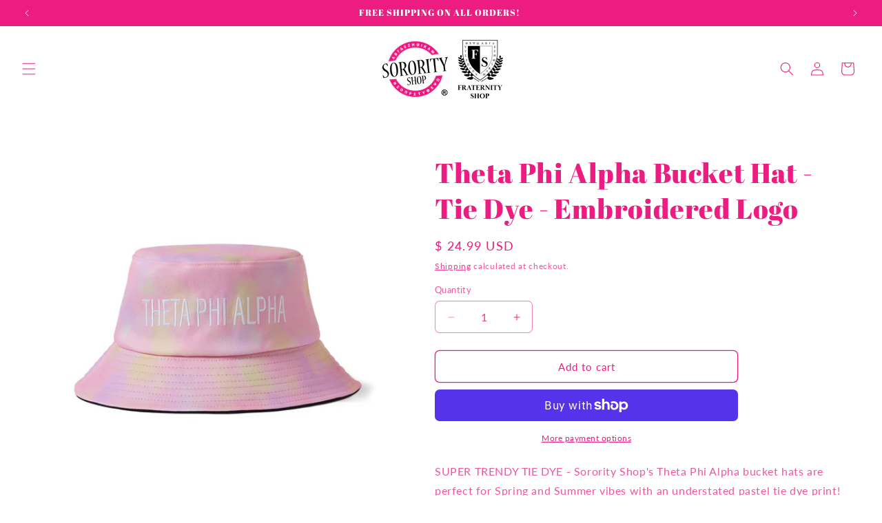

--- FILE ---
content_type: image/svg+xml
request_url: https://cdn.shopify.com/s/files/1/0027/0578/4877/files/by_kilatech.svg?362
body_size: 925
content:
<?xml version="1.0" encoding="utf-8"?>
<!-- Generator: Adobe Illustrator 22.0.0, SVG Export Plug-In . SVG Version: 6.00 Build 0)  -->
<svg version="1.1" id="Layer_1" xmlns="http://www.w3.org/2000/svg" xmlns:xlink="http://www.w3.org/1999/xlink" x="0px" y="0px"
	 viewBox="0 0 500 104" style="enable-background:new 0 0 500 104;" xml:space="preserve">
<style type="text/css">
	.st0{fill:url(#SVGID_1_);}
	.st1{fill:#EA272A;}
	.st2{fill:url(#SVGID_2_);}
	.st3{fill:#010101;}
</style>
<g>
	<g>
		<g>
			
				<linearGradient id="SVGID_1_" gradientUnits="userSpaceOnUse" x1="159.5945" y1="32.8897" x2="102.4493" y2="32.8897" gradientTransform="matrix(1 0 0 -1 0 106)">
				<stop  offset="0" style="stop-color:#EC2227"/>
				<stop  offset="0.1591" style="stop-color:#DD2428"/>
				<stop  offset="0.3824" style="stop-color:#CE232C"/>
				<stop  offset="0.6387" style="stop-color:#C4282C"/>
				<stop  offset="1" style="stop-color:#C1282D"/>
			</linearGradient>
			<polygon class="st0" points="159.6,43.6 131.2,43.6 110.6,64.7 107.4,68.3 102.4,72.3 103.2,73.1 102.4,73.9 107.9,85.9 116,87 
				131.2,102.6 159.6,102.6 132,73.1 			"/>
			<path class="st1" d="M87.6,28.6c0-0.2,0-0.4,0-0.6c0-4.6,0-9.1,0-13.7c0-4.3-1.2-8.3-3.7-12.1c-0.5-0.7-1-1.4-1.5-2.1
				c1.2,0.7,2.3,1.5,3.4,2.2c5.1,3.3,10.2,6.7,15.3,10.1c3.8,2.6,6.5,5.7,7.5,9.7c0.4,1.5,0.7,3.1,0.7,4.7c0,8.5,0,6.7,0,15.1
				c0,0.2,0,0.4,0,0.6c0,0.2,0,0.4,0,0.6c0,6,0,12,0,18c0,0.8,0,1.5,0,2.3c0,4-0.3,8,0.4,12c0.4,2.8,1.2,5.5,2.8,8.1
				c0.7,1.1,1.5,2,2.6,2.8c0.3,0.2,0.5,0.4,0.7,0.6c-0.2,0.1-0.4,0-0.6,0c-5.3,0-10.6,0-15.9,0c-3.7,0-6.4-1.2-8.3-3.7
				c-1.6-2.1-2.5-4.4-3-6.7c-0.5-2.3-0.7-4.6-0.6-6.9c0-2.1,0-4.1,0-6.2c0-0.2,0-0.3,0-0.5c0-6.1,0-12.1,0-18.2c0-0.8,0-1.6,0-2.4
				c0-7.4,0-4.6,0-12C87.6,29.9,87.6,29.3,87.6,28.6z"/>
			
				<linearGradient id="SVGID_2_" gradientUnits="userSpaceOnUse" x1="99.3015" y1="105.8181" x2="99.3015" y2="18.9105" gradientTransform="matrix(1 0 0 -1 0 106)">
				<stop  offset="0" style="stop-color:#010101;stop-opacity:0.4"/>
				<stop  offset="0.265" style="stop-color:#525252;stop-opacity:0.294"/>
				<stop  offset="0.53" style="stop-color:#9B9B9B;stop-opacity:0.188"/>
				<stop  offset="0.7485" style="stop-color:#D2D2D2;stop-opacity:0.1006"/>
				<stop  offset="0.9113" style="stop-color:#F3F3F3;stop-opacity:3.549606e-02"/>
				<stop  offset="1" style="stop-color:#FFFFFF;stop-opacity:0"/>
			</linearGradient>
			<path class="st2" d="M87.6,28.6c0-0.2,0-0.4,0-0.6c0-4.6,0-9.1,0-13.7c0-4.3-1.2-8.3-3.7-12.1c-0.5-0.7-1-1.4-1.5-2.1
				c1.2,0.7,2.3,1.5,3.4,2.2c5.1,3.3,10.2,6.7,15.3,10.1c3.8,2.6,6.5,5.7,7.5,9.7c0.4,1.5,0.7,3.1,0.7,4.7c0,8.5,0,6.7,0,15.1
				c0,0.2,0,0.4,0,0.6c0,0.2,0,0.4,0,0.6c0,6,0,12,0,18c0,0.8,0,1.5,0,2.3c0,4-0.3,8,0.4,12c0.4,2.8,1.2,5.5,2.8,8.1
				c0.7,1.1,1.5,2,2.6,2.8c0.3,0.2,0.5,0.4,0.7,0.6c-0.2,0.1-0.4,0-0.6,0c-5.3,0-10.6,0-15.9,0c-3.7,0-6.4-1.2-8.3-3.7
				c-1.6-2.1-2.5-4.4-3-6.7c-0.5-2.3-0.7-4.6-0.6-6.9c0-2.1,0-4.1,0-6.2c0-0.2,0-0.3,0-0.5c0-6.1,0-12.1,0-18.2c0-0.8,0-1.6,0-2.4
				c0-7.4,0-4.6,0-12C87.6,29.9,87.6,29.3,87.6,28.6z"/>
		</g>
		<g>
			<path class="st3" d="M172.4,54.2h11.1v22.4l17.1-22.4h13.8l-20.3,23.6l21.4,25h-14.1l-18-23.8v23.8h-11.1L172.4,54.2L172.4,54.2z
				"/>
			<path class="st3" d="M221.6,54.2h11.1v48.5h-11.1V54.2z"/>
			<path class="st3" d="M242,54.2h11.1v39.1h23.4v9.4H242L242,54.2L242,54.2z"/>
			<path class="st3" d="M303.9,52.7h1l23.8,49.9h-11.5l-2.9-6.9h-19.8l-2.9,6.9h-11.5L303.9,52.7z M310.8,87.5l-6.4-15.7l-6.5,15.7
				L310.8,87.5L310.8,87.5z"/>
			<path class="st3" d="M337.9,63.6h-14.9v-9.4h40.9v9.4h-14.9v39.1h-11.1L337.9,63.6L337.9,63.6z"/>
			<path class="st3" d="M370.2,54.2H403v9.4h-21.7V75h18.9v8.7h-18.9v9.5h22.4v9.4h-33.5V54.2L370.2,54.2z"/>
			<path class="st3" d="M408.5,78.3c0-14.7,11.3-25.5,26.2-25.5c6.5,0,12.8,2.2,17.5,6.6l-5.6,7.9c-3.5-2.9-7.7-4.6-12.1-4.6
				c-8.6,0-14.7,6.7-14.7,15.5c0,9.2,6.4,15.5,14.7,15.5c5.2,0,9.9-2.6,13.2-5.5l5.4,8.1c-4.8,4.7-11.2,7.4-18.5,7.4
				C419.8,103.8,408.5,93.2,408.5,78.3z"/>
			<path class="st3" d="M458.7,54.2h11.1v20.6h19.1V54.2H500v48.5h-11.1V84h-19.1v18.7h-11.1V54.2z"/>
		</g>
	</g>
	<g>
		<g>
			<path class="st3" d="M28.9,55.1c0,5.2-3.9,9.2-11.9,9.2H0.5V29.4h15.6c8.2,0,11,5,11,9.2c0,4.5-2.2,6.7-4.7,7.8
				C25.4,47.4,28.9,49.8,28.9,55.1z M4.4,44.9h11.7c3.6,0,7.1-1.8,7.1-6.1c0-2.9-1.8-5.8-6.6-5.8H4.4V44.9z M25,54.7
				c0-3.3-2.4-6.2-8-6.2H4.4v12h13C22.3,60.5,25,58.4,25,54.7z"/>
			<path class="st3" d="M17,64.7H0V28.9h16.1c8.5,0,11.5,5.2,11.5,9.7c0,4.3-2,6.6-4,7.8c2.3,1,5.8,3.4,5.8,8.7
				C29.4,61,24.7,64.7,17,64.7z M1,63.7h16c7.1,0,11.4-3.2,11.4-8.7c0-5.6-4.3-7.6-6.1-8.2l-1.2-0.4l1.2-0.5
				c2.9-1.3,4.4-3.8,4.4-7.4c0-4.2-2.8-8.7-10.5-8.7H1V63.7z M17.5,61H3.9V48H17c6.2,0,8.5,3.6,8.5,6.7C25.5,58.6,22.5,61,17.5,61z
				 M4.9,60h12.5c4.5,0,7-1.9,7-5.2c0-2.8-2-5.7-7.5-5.7H4.9V60z M16.1,45.4H3.9V32.6h12.6c5.3,0,7.1,3.4,7.1,6.3
				C23.7,43.7,19.6,45.4,16.1,45.4z M4.9,44.4h11.2c3.2,0,6.6-1.5,6.6-5.6c0-2.6-1.6-5.3-6.1-5.3H4.9V44.4z"/>
		</g>
		<g>
			<path class="st3" d="M43.2,74.6h-4.3l4.8-10.8L33,37.9h4.4l8.5,21.6l8.6-21.6h4.3L43.2,74.6z"/>
			<path class="st3" d="M43.6,75.2H38l5.1-11.4l-11-26.6h5.7l8.1,20.6l8.2-20.6h5.6L43.6,75.2z M39.9,74h2.9l15.1-35.6h-3l-9,22.6
				L37,38.5h-3.1l10.5,25.4L39.9,74z"/>
		</g>
	</g>
</g>
</svg>


--- FILE ---
content_type: text/javascript; charset=utf-8
request_url: https://www.sororityshop.com/products/theta-phi-alpha-bucket-hat-tie-dye-embroidered-logo.js
body_size: 884
content:
{"id":6924158533692,"title":"Theta Phi Alpha Bucket Hat - Tie Dye - Embroidered Logo","handle":"theta-phi-alpha-bucket-hat-tie-dye-embroidered-logo","description":"\u003cp\u003eSUPER TRENDY TIE DYE - Sorority Shop's Theta Phi Alpha bucket hats are perfect for Spring and Summer vibes with an understated pastel tie dye print! \u003cbr data-mce-fragment=\"1\"\u003e\u003cbr data-mce-fragment=\"1\"\u003eEMBROIDERED LOGO - Our hats are a must-have for all sorority sisters. The embroidered licensed Sorority name will make you stand out in the crowd and will get heads turning wherever you go!\u003cbr data-mce-fragment=\"1\"\u003e\u003cbr data-mce-fragment=\"1\"\u003eFITS MOST - This women's hat is the perfect accessory to complete your outfit! Comes dual layered, with a cotton inside layer, and polyester outside layer. This helps keep the hat cool and comfortable, while maintaining long lasting pastel tie die colors.\u003cbr data-mce-fragment=\"1\"\u003e\u003cbr data-mce-fragment=\"1\"\u003eIDEAL GIFT - The bucket hat is the perfect gift for any occasion or just because you want to show your support. The quality is excellent, the design simple but stylish, and you get to express your sorority pride!\u003c\/p\u003e","published_at":"2022-06-11T09:24:44-04:00","created_at":"2022-06-11T09:23:22-04:00","vendor":"SororityShop","type":"Hats","tags":["bid day","Bid Day Gift","big and little sorority","big little","Big little gift","big little sorority","greek sorority","Sorority","sorority gift","sorority gifts","sorority hat","sorority merch","Sorority Merchandise","sorority products","Theta Phi Alpha","TPA"],"price":2499,"price_min":2499,"price_max":2499,"available":true,"price_varies":false,"compare_at_price":0,"compare_at_price_min":0,"compare_at_price_max":0,"compare_at_price_varies":false,"variants":[{"id":40166632849468,"title":"Default Title","option1":"Default Title","option2":null,"option3":null,"sku":"3865","requires_shipping":true,"taxable":true,"featured_image":null,"available":true,"name":"Theta Phi Alpha Bucket Hat - Tie Dye - Embroidered Logo","public_title":null,"options":["Default Title"],"price":2499,"weight":113,"compare_at_price":0,"inventory_quantity":0,"inventory_management":null,"inventory_policy":"deny","barcode":"","requires_selling_plan":false,"selling_plan_allocations":[]}],"images":["\/\/cdn.shopify.com\/s\/files\/1\/0797\/4231\/products\/TPA_SORORITY_SHOP_PINK_TYE_DYE_BUCKET_HAT_2000px.jpg?v=1654953880","\/\/cdn.shopify.com\/s\/files\/1\/0797\/4231\/products\/Affinity-Color_ALP_Seal_use-for-Amazon-listing_4b755f0d-aae1-44ee-83f9-71eb5394c6bd.jpg?v=1654953881"],"featured_image":"\/\/cdn.shopify.com\/s\/files\/1\/0797\/4231\/products\/TPA_SORORITY_SHOP_PINK_TYE_DYE_BUCKET_HAT_2000px.jpg?v=1654953880","options":[{"name":"Title","position":1,"values":["Default Title"]}],"url":"\/products\/theta-phi-alpha-bucket-hat-tie-dye-embroidered-logo","media":[{"alt":null,"id":23148502581308,"position":1,"preview_image":{"aspect_ratio":1.0,"height":2000,"width":2000,"src":"https:\/\/cdn.shopify.com\/s\/files\/1\/0797\/4231\/products\/TPA_SORORITY_SHOP_PINK_TYE_DYE_BUCKET_HAT_2000px.jpg?v=1654953880"},"aspect_ratio":1.0,"height":2000,"media_type":"image","src":"https:\/\/cdn.shopify.com\/s\/files\/1\/0797\/4231\/products\/TPA_SORORITY_SHOP_PINK_TYE_DYE_BUCKET_HAT_2000px.jpg?v=1654953880","width":2000},{"alt":null,"id":23148502712380,"position":2,"preview_image":{"aspect_ratio":1.0,"height":1727,"width":1727,"src":"https:\/\/cdn.shopify.com\/s\/files\/1\/0797\/4231\/products\/Affinity-Color_ALP_Seal_use-for-Amazon-listing_4b755f0d-aae1-44ee-83f9-71eb5394c6bd.jpg?v=1654953881"},"aspect_ratio":1.0,"height":1727,"media_type":"image","src":"https:\/\/cdn.shopify.com\/s\/files\/1\/0797\/4231\/products\/Affinity-Color_ALP_Seal_use-for-Amazon-listing_4b755f0d-aae1-44ee-83f9-71eb5394c6bd.jpg?v=1654953881","width":1727}],"requires_selling_plan":false,"selling_plan_groups":[]}

--- FILE ---
content_type: application/javascript
request_url: https://cdn.kilatechapps.com/media/countdown/7974231.min.js?shop=sororityshop.myshopify.com
body_size: 3110
content:
var style = document.createElement('style');style.id = "CountdownTimerUltimate";style.innerHTML = ` .countdown-KT-full-width{width:100%}@media(min-width:981px){.countdown-KT-full-width{text-align:center}}@media(max-width:980px){.countdown-KT-full-width{text-align:center}}.countdown-KT{margin-top:0;display:inline-block;font-family:Arial,Helvetica,sans-serif;line-height:1.3}.countdown-KT .countdown-section-KT{display:inline-block}.countdown-KT .separator-KT{color:rgba(0,0,0,1.00);position:relative;display:inline-block;vertical-align:top;height:46px;top:13px;font-size:12pt;margin:0 5px;font-weight:900}.countdown-KT .message-KT{display:inline-block;color:rgba(0,0,0,1.00);font-weight:700;text-align:center;font-family:Libre Franklin,serif;font-size:26pt;width:100%;margin:5px 0;padding-left:5px;padding-right:5px}.countdown-KT .digit-KT{display:inline-block;margin:0 2px;width:45px;height:45px;-webkit-perspective:100px;perspective:100px}.countdown-KT .title-KT{display:block;color:rgba(0,0,0,1.00);text-align:None;font-family:Libre Franklin,serif;font-size:10pt;position:relative;text-align:center;margin-top:5px}.countdown-KT .digit-KT .card-back-KT,.countdown-KT .digit-KT .card-KT{background-color:rgba(246,130,217,1.00);color:rgba(255,255,255,1.00);text-align:None;font-family:Libre Franklin,serif;font-size:24pt;position:absolute;border-radius:6px 6px 6px 6px;width:45px;height:45px;overflow:hidden;text-align:center}.countdown-KT .digit-KT .card-back-KT{box-shadow:1px 1px 4px rgba(0,0,0,.5)}.countdown-KT .digit-KT .card-KT{z-index:1}.countdown-KT .digit-KT .card-back-KT{z-index:0}.countdown-KT .digit-KT .card-back-text-KT,.countdown-KT .digit-KT .card-text-KT{line-height:1.19;position:relative;top:6px}.countdown-KT .flip-KT .card-KT{-webkit-animation:fade-out-KT 1s ease-out both;animation:fade-out-KT 1s ease-out both;-webkit-animation-fill-mode:both;animation-fill-mode:both;-webkit-transform-origin:center center;transform-origin:center center}@-webkit-keyframes fade-out-KT{0%{opacity:1}100%{opacity:0}}@keyframes fade-out-KT{0%{opacity:1}100%{opacity:0}}.hide-KT{display:none}.fade-in-KT{-webkit-animation:fade-in-anim-KT 2s cubic-bezier(0.390,0.575,0.565,1.000) both;animation:fade-in-anim-KT 2s cubic-bezier(0.390,0.575,0.565,1.000) both}@media(max-width:768px){.countdown-KT .message-KT{text-align:center!important}}@-webkit-keyframes fade-in-anim-KT{0%{opacity:0}100%{opacity:1}}@keyframes fade-in-anim-KT{0%{opacity:0}100%{opacity:1}}`;if(!window.jQuery){var script_jquery=document.createElement('script');script_jquery.type='text/javascript';script_jquery.src="https://code.jquery.com/jquery-3.3.1.min.js";script_jquery.onload=logic;document.head.appendChild(script_jquery);}else{logic();}
if(false){if(typeof Cookie_CT_KT==="undefined"){Cookie_CT_KT={}
Cookie_CT_KT.setCookie=(cname,cvalue,days=31)=>{var d=new Date();d.setTime(d.getTime()+(days*24*60*60*1000));var expires="expires="+d.toUTCString();document.cookie=cname+"="+cvalue+";"+expires+";path=/";}
Cookie_CT_KT.getCookie=(cname)=>{var name=cname+"=";var decodedCookie=decodeURIComponent(document.cookie);var ca=decodedCookie.split(';');for(var i=0;i<ca.length;i++){var c=ca[i];while(c.charAt(0)==' '){c=c.substring(1);}
if(c.indexOf(name)==0){return c.substring(name.length,c.length);}}
return null;}}}
function logic(){var element="form[action*='/cart/add']";;if(!jQuery(element).length){return;}
document.head.appendChild(style);style=document.createElement('link');style.id="CountdownTimerUltimate";style.rel="stylesheet";style.href="https://fonts.googleapis.com/css?family=Libre+Franklin";document.head.appendChild(style);jQuery(element).append(`<div class="countdown-KT-full-width hide-KT"id="countdownultimate-KT"><div class="countdown-KT"><div class="message-KT">BLACK FRIDAY / CYBER MONDAY SALE </div><br style="height: 0px;"><div class="countdown-section-KT day"><div class="digit-KT days0"><div class="card-KT"><div class="card-text-KT"></div></div><div class="card-back-KT"><div class="card-back-text-KT"></div></div></div><div class="title-KT">DAYS</div></div><div class="separator-KT sday">:</div><div class="countdown-section-KT hour"><div class="digit-KT hrs0"><div class="card-KT"><div class="card-text-KT"></div></div><div class="card-back-KT"><div class="card-back-text-KT"></div></div></div><div class="title-KT">HRS</div></div><div class="separator-KT shour">:</div><div class="countdown-section-KT minute"><div class="digit-KT mins0"><div class="card-KT"><div class="card-text-KT"></div></div><div class="card-back-KT"><div class="card-back-text-KT"></div></div></div><div class="title-KT">MINS</div></div><div class="separator-KT sminute">:</div><div class="countdown-section-KT second"><div class="digit-KT secs0"><div class="card-KT"><div class="card-text-KT"></div></div><div class="card-back-KT"><div class="card-back-text-KT"></div></div></div><div class="title-KT">SECS</div></div><div style="text-align: right;display: block !important;width: 100% !important; max-width: 100% !important; height: 100% !important; max-height: 100% !important;"><a href="https://kilatechapps.com/"target="_blank"style="display: inline-block !important; height: 100% !important; max-height: 100% !important; width: 100% !important; max-width: 100% !important;"><img style="display: inline-block !important; padding-left: 5px; padding-right: 3px; height: 20px !important; max-height: 20px !important; width: 105px !important; max-width: 105px !important;"height="20px"src="https://cdn.shopify.com/s/files/1/0027/0578/4877/files/by_kilatech.svg?362"alt='kilatech badge'/></a></div></div></div>`);jQuery('body').append(`<div id="KILATECH_CountdownTimer_MAIN"style="display: none !important;"><script>SHOP='sororityshop.myshopify.com';SUPPORT_URL='https://kilatechapps.com';KT_TOTAL=0;KT_countdown_update=null;function playanimation(old_value,new_value,type){old_value='0'+old_value;old_value=old_value.split("").reverse();new_value='0'+new_value;new_value=new_value.split("").reverse();var left='.countdown-KT .'+type+'0';isLeftFlip=jQuery(left+' .card-text-KT').text()!=jQuery(left+' .card-back-text-KT').text();if(isLeftFlip){jQuery(left).addClass("flip-KT");}
setTimeout(function(){jQuery(left+' .card-text-KT').html(old_value[1]+old_value[0]);jQuery(left+' .card-back-text-KT').html(new_value[1]+new_value[0]);if(isLeftFlip){jQuery(left).removeClass("flip-KT");}},900);}
function initDigit(old_value,new_value,type){old_value='0'+old_value;old_value=old_value.split("").reverse();new_value='0'+new_value;new_value=new_value.split("").reverse();var left='.countdown-KT .'+type+'0';jQuery(left+' .card-text-KT').html(old_value[1]+old_value[0]);jQuery(left+' .card-back-text-KT').html(new_value[1]+new_value[0]);}
function initValues(){var days_old=Math.floor(KT_TOTAL/(60*60*24));var hrs_old=Math.floor((KT_TOTAL%(60*60*24))/(60*60));var mins_old=Math.floor((KT_TOTAL%(60*60))/60);var secs_old=KT_TOTAL%(60);KT_TOTAL--;var days=Math.floor(KT_TOTAL/(60*60*24));var hrs=Math.floor((KT_TOTAL%(60*60*24))/(60*60));var mins=Math.floor((KT_TOTAL%(60*60))/60);var secs=KT_TOTAL%(60);initDigit(days_old,days,'days');initDigit(hrs_old,hrs,'hrs');initDigit(mins_old,mins,'mins');initDigit(secs_old,secs,'secs');}
function update_KT_CT(){var days_old=Math.floor(KT_TOTAL/(60*60*24));var hrs_old=Math.floor((KT_TOTAL%(60*60*24))/(60*60));var mins_old=Math.floor((KT_TOTAL%(60*60))/60);var secs_old=KT_TOTAL%(60);KT_TOTAL--;var days=Math.floor(KT_TOTAL/(60*60*24));var hrs=Math.floor((KT_TOTAL%(60*60*24))/(60*60));var mins=Math.floor((KT_TOTAL%(60*60))/60);var secs=KT_TOTAL%(60);if(KT_TOTAL<0){jQuery('.countdown-KT-full-width').css("display","none");clearInterval(KT_countdown_update);return;}
playanimation(days_old,days,'days');playanimation(hrs_old,hrs,'hrs');playanimation(mins_old,mins,'mins');playanimation(secs_old,secs,'secs');}
function start_Countdown_KT(){if(kilatech_page=="product"){if(!kilatech_available){return;}
if(false){if(!kilatech_sale){return;}}
if(''!=''){var cancontinue=false;kilatech_tags.forEach((tag)=>{if(tag.toLowerCase()==''.toLowerCase()){cancontinue=true;}});if(!cancontinue){return;}}}
var scheduletype='true';if(scheduletype=="false"){var req=jQuery.getJSON(SUPPORT_URL+'/countdown/getremainings',{'shop':SHOP,'productid':9090909,});req.done((res)=>{KT_TOTAL=res.remaining_seconds;if(false){KT_PERIOD=25200;if(true){final_cutoff_time=120;}else{final_cutoff_time=-1;}
var init_remaining_time_cookie=Cookie_CT_KT.getCookie("CT_REMAIN_TIME76");if(init_remaining_time_cookie==null){Cookie_CT_KT.setCookie("CT_REMAIN_TIME76",res.remaining_seconds);localStorage.setItem("CT_START",(new Date()).toISOString());KT_TOTAL=KT_PERIOD;}else{if(res.remaining_seconds>=init_remaining_time_cookie){KT_TOTAL=res.remaining_seconds-(init_remaining_time_cookie-final_cutoff_time);}else{KT_TOTAL=res.remaining_seconds+(KT_PERIOD-init_remaining_time_cookie);}
if(!true&&((new Date()).getTime()-(new Date(localStorage.getItem("CT_START"))).getTime()>=KT_PERIOD*1000)){KT_TOTAL=-1;}}}
if(KT_TOTAL<0){return}
initValues();KT_countdown_update=window.setInterval(()=>{update_KT_CT();},1000);jQuery('.countdown-KT-full-width').removeClass('hide-KT')
jQuery('.countdown-KT-full-width').addClass('fade-in-KT')});}else{var now_date=new Date();var dayinweek=['Sun','Mon','Tue','Wed','Thu','Fri','Sat'][now_date.getDay()];var runningdaysinweek=',Mon'.split(",");var timezone=now_date.toTimeString().slice(12,15)+":"+now_date.toTimeString().slice(15,17);timezone='-05:00';if(scheduletype=="true"){start_date=new Date("2020-11-27T00:00:00"+timezone);end_date=new Date("2020-11-30T23:59:00"+timezone);}
else if(scheduletype=="daily"){var todate=now_date.toISOString().split("T")[0];var start_time="T"+"2020-11-27T00:00:00".split("T")[1];var end_time="T"+"2020-11-30T23:59:00".split("T")[1];start_date=new Date(todate+start_time+timezone);end_date=new Date(todate+end_time+timezone);}
else if(scheduletype=="weekly"){if(runningdaysinweek.includes(dayinweek)){var todate=now_date.toISOString().split("T")[0];var start_time="T"+"2020-11-27T00:00:00".split("T")[1];var end_time="T"+"2020-11-30T23:59:00".split("T")[1];start_date=new Date(todate+start_time+timezone);end_date=new Date(todate+end_time+timezone);}else{return;}}
if(now_date-start_date>0){KT_TOTAL=Math.round((end_date-now_date)/1000);if(KT_TOTAL<0){return}
initValues();KT_countdown_update=window.setInterval(()=>{update_KT_CT();},1000);jQuery('.countdown-KT-full-width').removeClass('hide-KT')
jQuery('.countdown-KT-full-width').addClass('fade-in-KT')}}}
if(typeof(kilatech_page)=="undefined"||!kilatech_page){kilatech_page="";kilatech_available=false;kilatech_tags="";kilatech_sale=false;var handlerO=window.location.pathname.split("/").pop();var handler=handlerO.split("?")[0];if(handlerO==""){kilatech_page="home";start_Countdown_KT();}
else if(handlerO=="cart"){kilatech_page="cart";start_Countdown_KT();}
else{var handlerreq=jQuery.getJSON('/products/'+handler+".js",(res)=>{kilatech_page="product";if(res.available==true){kilatech_available=true;}
kilatech_tags=res.tags;for(var i in res.variants){if(res.variants[i].compare_at_price!=null){if(res.variants[i].price<res.variants[i].compare_at_price){kilatech_sale=true;break;}}}})
handlerreq.fail(()=>{kilatech_page="home";if(handlerO=="cart"){kilatech_page="cart";};});handlerreq.always(()=>{start_Countdown_KT();});}}else{start_Countdown_KT();}</script><style></style>
<script></script></div>`);}